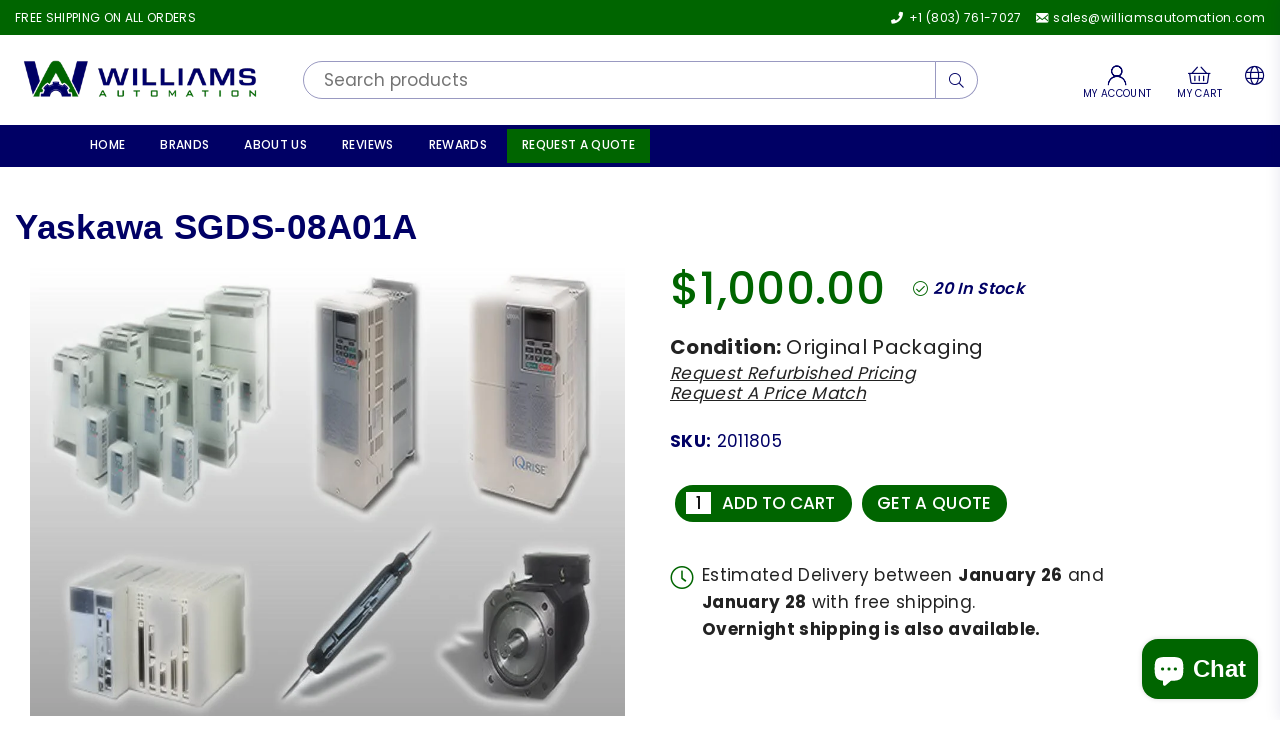

--- FILE ---
content_type: text/html; charset=utf-8
request_url: https://williamsautomation.com//collections/yaskawa/?section_id=main-collection
body_size: 4012
content:
<div id="shopify-section-main-collection" class="shopify-section collectionPage">  
<style type="text/css">  :root {   --flbgcl:#fff;  --flbdr:#eee;    --wdttl:14px;    --filterby:13px;  --wdtcl:#000;    --opt:13px;    --optcl:#000;    --actclr:#000;    --actftxt:#000;    --actfbg:#fff;    --actfbd:rgba(0, 0, 0, 0.2);    --tfminH:30px;    --catactl:#fe877b;    --catlbd:#eee;    --hrmenubg:#f5f5f5;    --hrmenutxt:#000;    --hrmf:12px;  }</style><div id="main-collection" data-section-type="collection-template">   <div class="cl_bnr style1" ><h1 class="cl_ttl m0" itemprop="name">Yaskawa</h1></div><div class="topSpace"></div>  <collection-filters-form class="facets db page-width" id="Collection"><div class="fl f-col f-ais f-row-md"><div class="sidebar sb_filter anim collection-filters" id="main-collection-filters" data-id="main-collection"><form id="CollectionFiltersForm" class="flForm fl f-col f-ais f-row-md">  <div class="closeFilter large-up--hide"><i class="at at-times-r" aria-hidden="true"></i></div><div class="filterWrap fl f-col w_100" data-url="https://williamsautomation.com/collections/yaskawa">          </div>    <div class="hide">      <select name="sort_by" class="select__select sortBy" id="SortBy" aria-describedby="a11y-refresh-page-message"><option value="manual">Featured</option><option value="best-selling" selected="selected">Best selling</option><option value="title-ascending">Alphabetically, A-Z</option><option value="title-descending">Alphabetically, Z-A</option><option value="price-ascending">Price, low to high</option><option value="price-descending">Price, high to low</option><option value="created-ascending">Date, old to new</option><option value="created-descending">Date, new to old</option></select>      <input type="hidden" name="view" value="grid"><input type="hidden" name="view" value="collection">      <noscript><button type="submit" class="button button--small">Sort</button></noscript>    </div>  </form></div>          <div class="main-col fl1 w_100" id="CollectionProductGrid">                                                                                                                                       <div class="active-facets active-facets-desktop fl f-wrap">    </div>            <div class="tlbr fl f-jcsb f-aic mb15">                                                       <button type="button" class="mr15 btn btn-filter large-up--hide"><i class="at at-slider-3" aria-hidden="true"></i><span class="small--hide medium--hide"> Filter</span></button>                                                           <div class="tlbr_item tlbr_item_cnt">      <span class="tlbr_pr_cnt collection-product-count light" role="status">Showing 543 of 543 products</span>    </div>    <div class="prView">    <button type="button" title="Grid View" class="change-view active_view" data-view="grid"><i class="at at-th" aria-hidden="true"></i></button>        <button type="button" title="List View" class="change-view" data-view="list"><i class="at at-th-list" aria-hidden="true"></i></button></div><div class="collection-filters__item sorting"><select name="sortby" class="select__select sortBy" id="SortBySt" aria-describedby="a11y-refresh-page-message"><option value="manual">Featured</option><option value="best-selling" selected="selected">Best selling</option><option value="title-ascending">Alphabetically, A-Z</option><option value="title-descending">Alphabetically, Z-A</option><option value="price-ascending">Price, low to high</option><option value="price-descending">Price, high to low</option><option value="created-ascending">Date, old to new</option><option value="created-descending">Date, new to old</option></select></div>            </div>            <div class="collection">                                <div id="collectionPr" data-id="main-collection" class="grid grid--uniform grid-products">                                                    <div class="grid__item small--one-half medium--one-third large-up--one-quarter"><div class="grid_bx grid_4 wow fadeIn" data-wow-delay="0ms">    <div class="grid_img_wr">    <a class="grid_lnk" href="/collections/yaskawa/products/yaskawa-sgmgh-09aca61">      <div class="grid_img lazyload" data-bgset="//williamsautomation.com/cdn/shop/products/yaskawa-sgmgh-09aca61-2_150x.jpg?v=1725395041 150w 113h,//williamsautomation.com/cdn/shop/products/yaskawa-sgmgh-09aca61-2_350x.jpg?v=1725395041 350w 263h,//williamsautomation.com/cdn/shop/products/yaskawa-sgmgh-09aca61-2_550x.jpg?v=1725395041 550w 413h,//williamsautomation.com/cdn/shop/products/yaskawa-sgmgh-09aca61-2_750x.jpg?v=1725395041 750w 563h,//williamsautomation.com/cdn/shop/products/yaskawa-sgmgh-09aca61-2.jpg?v=1725395041 1000w 750h" data-sizes="auto" data-parent-fit="contain"></div></a><i class="at at-spinner4 at-spin"></i>    <!-- product label --><!-- countdown timer -->         <!-- product buttons -->    <div class="button-set small--hide">                                                          <a class="btn add-to-cart" href="javascript:void(0);" id="39071092739" rel="1"><i class="at at-cart-l" aria-hidden="true"></i><span class="tooltip-label right">Add to cart</span></a>                              <form action="/cart/add" method="post" enctype="multipart/form-data" class="hide"><input type="hidden" name="id" value="39071092739" /></form>        <a href="/products/yaskawa-sgmgh-09aca61?view=quick_view" rel="nofollow" class="btn quick-view"><i class="at at-search-l" aria-hidden="true"></i><span class="tooltip-label right">Quick View</span></a>      </div></div>     <div class="details">                    <div class="grid_title">       <a href="/collections/yaskawa/products/yaskawa-sgmgh-09aca61">Yaskawa SGMGH-09ACA61            </a>    </div><div class="grid_meta">            <span class="hidden_txt">Regular price</span>      <span class="pr_price"><span class=money>$750.00</span></span>      </div>          </div>    <!-- quick shop -->  <div class="quick_shop fl" id="ProductSection-10320830467"></div>  </div></div>                                                    <div class="grid__item small--one-half medium--one-third large-up--one-quarter"><div class="grid_bx grid_4 wow fadeIn" data-wow-delay="50ms">    <div class="grid_img_wr">    <a class="grid_lnk" href="/collections/yaskawa/products/yaskawa-sgdv-7r6a01a">      <div class="grid_img lazyload" data-bgset="//williamsautomation.com/cdn/shop/products/yaskawa-sgdv-7r6a01a-2_150x.jpg?v=1725395040 150w 113h,//williamsautomation.com/cdn/shop/products/yaskawa-sgdv-7r6a01a-2_350x.jpg?v=1725395040 350w 263h,//williamsautomation.com/cdn/shop/products/yaskawa-sgdv-7r6a01a-2_550x.jpg?v=1725395040 550w 413h,//williamsautomation.com/cdn/shop/products/yaskawa-sgdv-7r6a01a-2_750x.jpg?v=1725395040 750w 563h,//williamsautomation.com/cdn/shop/products/yaskawa-sgdv-7r6a01a-2.jpg?v=1725395040 1000w 750h" data-sizes="auto" data-parent-fit="contain"></div></a><i class="at at-spinner4 at-spin"></i>    <!-- product label --><!-- countdown timer -->         <!-- product buttons -->    <div class="button-set small--hide">                                                          <a class="btn add-to-cart" href="javascript:void(0);" id="39070520835" rel="1"><i class="at at-cart-l" aria-hidden="true"></i><span class="tooltip-label right">Add to cart</span></a>                              <form action="/cart/add" method="post" enctype="multipart/form-data" class="hide"><input type="hidden" name="id" value="39070520835" /></form>        <a href="/products/yaskawa-sgdv-7r6a01a?view=quick_view" rel="nofollow" class="btn quick-view"><i class="at at-search-l" aria-hidden="true"></i><span class="tooltip-label right">Quick View</span></a>      </div></div>     <div class="details">                    <div class="grid_title">       <a href="/collections/yaskawa/products/yaskawa-sgdv-7r6a01a">Yaskawa SGDV-7R6A01A            </a>    </div><div class="grid_meta">            <span class="hidden_txt">Regular price</span>      <span class="pr_price"><span class=money>$650.00</span></span>      </div>          </div>    <!-- quick shop -->  <div class="quick_shop fl" id="ProductSection-10320772803"></div>  </div></div>                                                    <div class="grid__item small--one-half medium--one-third large-up--one-quarter"><div class="grid_bx grid_4 wow fadeIn" data-wow-delay="100ms">    <div class="grid_img_wr">    <a class="grid_lnk" href="/collections/yaskawa/products/yaskawa-jusp-op02a-1">      <div class="grid_img lazyload" data-bgset="//williamsautomation.com/cdn/shop/products/yaskawa-jusp-op02a-1-2_150x.jpg?v=1725395036 150w 113h,//williamsautomation.com/cdn/shop/products/yaskawa-jusp-op02a-1-2_350x.jpg?v=1725395036 350w 263h,//williamsautomation.com/cdn/shop/products/yaskawa-jusp-op02a-1-2_550x.jpg?v=1725395036 550w 413h,//williamsautomation.com/cdn/shop/products/yaskawa-jusp-op02a-1-2_750x.jpg?v=1725395036 750w 563h,//williamsautomation.com/cdn/shop/products/yaskawa-jusp-op02a-1-2.jpg?v=1725395036 1000w 750h" data-sizes="auto" data-parent-fit="contain"></div></a><i class="at at-spinner4 at-spin"></i>    <!-- product label --><!-- countdown timer -->         <!-- product buttons -->    <div class="button-set small--hide">                                                          <a class="btn add-to-cart" href="javascript:void(0);" id="39067942083" rel="1"><i class="at at-cart-l" aria-hidden="true"></i><span class="tooltip-label right">Add to cart</span></a>                              <form action="/cart/add" method="post" enctype="multipart/form-data" class="hide"><input type="hidden" name="id" value="39067942083" /></form>        <a href="/products/yaskawa-jusp-op02a-1?view=quick_view" rel="nofollow" class="btn quick-view"><i class="at at-search-l" aria-hidden="true"></i><span class="tooltip-label right">Quick View</span></a>      </div></div>     <div class="details">                    <div class="grid_title">       <a href="/collections/yaskawa/products/yaskawa-jusp-op02a-1">Yaskawa JUSP-OP02A-1            </a>    </div><div class="grid_meta">            <span class="hidden_txt">Regular price</span>      <span class="pr_price"><span class=money>$350.00</span></span>      </div>          </div>    <!-- quick shop -->  <div class="quick_shop fl" id="ProductSection-10320347267"></div>  </div></div>                                                    <div class="grid__item small--one-half medium--one-third large-up--one-quarter"><div class="grid_bx grid_4 wow fadeIn" data-wow-delay="150ms">    <div class="grid_img_wr">    <a class="grid_lnk" href="/collections/yaskawa/products/yaskawa-sgdh-05ae">      <div class="grid_img lazyload" data-bgset="//williamsautomation.com/cdn/shop/products/yaskawa-cdbr-2022c-2_9c1c1c16-3161-4c50-8ac0-91b233363593_150x.jpg?v=1725396035 150w 113h,//williamsautomation.com/cdn/shop/products/yaskawa-cdbr-2022c-2_9c1c1c16-3161-4c50-8ac0-91b233363593_350x.jpg?v=1725396035 350w 263h,//williamsautomation.com/cdn/shop/products/yaskawa-cdbr-2022c-2_9c1c1c16-3161-4c50-8ac0-91b233363593_550x.jpg?v=1725396035 550w 413h,//williamsautomation.com/cdn/shop/products/yaskawa-cdbr-2022c-2_9c1c1c16-3161-4c50-8ac0-91b233363593_750x.jpg?v=1725396035 750w 563h,//williamsautomation.com/cdn/shop/products/yaskawa-cdbr-2022c-2_9c1c1c16-3161-4c50-8ac0-91b233363593.jpg?v=1725396035 1000w 750h" data-sizes="auto" data-parent-fit="contain"></div></a><i class="at at-spinner4 at-spin"></i>    <!-- product label --><!-- countdown timer -->         <!-- product buttons -->    <div class="button-set small--hide">                                                          <a class="btn add-to-cart" href="javascript:void(0);" id="32328004304998" rel="1"><i class="at at-cart-l" aria-hidden="true"></i><span class="tooltip-label right">Add to cart</span></a>                              <form action="/cart/add" method="post" enctype="multipart/form-data" class="hide"><input type="hidden" name="id" value="32328004304998" /></form>        <a href="/products/yaskawa-sgdh-05ae?view=quick_view" rel="nofollow" class="btn quick-view"><i class="at at-search-l" aria-hidden="true"></i><span class="tooltip-label right">Quick View</span></a>      </div></div>     <div class="details">                    <div class="grid_title">       <a href="/collections/yaskawa/products/yaskawa-sgdh-05ae">Yaskawa SGDH-05AE            </a>    </div><div class="grid_meta">            <span class="hidden_txt">Regular price</span>      <span class="pr_price"><span class=money>$550.00</span></span>      </div>          </div>    <!-- quick shop -->  <div class="quick_shop fl" id="ProductSection-5027014410342"></div>  </div></div>                                                    <div class="grid__item small--one-half medium--one-third large-up--one-quarter"><div class="grid_bx grid_4 wow fadeIn" data-wow-delay="200ms">    <div class="grid_img_wr">    <a class="grid_lnk" href="/collections/yaskawa/products/yaskawa-sgmgv-13ada61">      <div class="grid_img lazyload" data-bgset="//williamsautomation.com/cdn/shop/products/yaskawa-sgmgv-13ada61-2_150x.jpg?v=1725395035 150w 113h,//williamsautomation.com/cdn/shop/products/yaskawa-sgmgv-13ada61-2_350x.jpg?v=1725395035 350w 263h,//williamsautomation.com/cdn/shop/products/yaskawa-sgmgv-13ada61-2_550x.jpg?v=1725395035 550w 413h,//williamsautomation.com/cdn/shop/products/yaskawa-sgmgv-13ada61-2_750x.jpg?v=1725395035 750w 563h,//williamsautomation.com/cdn/shop/products/yaskawa-sgmgv-13ada61-2.jpg?v=1725395035 1000w 750h" data-sizes="auto" data-parent-fit="contain"></div></a><i class="at at-spinner4 at-spin"></i>    <!-- product label --><!-- countdown timer -->         <!-- product buttons -->    <div class="button-set small--hide">                                                          <a class="btn add-to-cart" href="javascript:void(0);" id="39071713091" rel="1"><i class="at at-cart-l" aria-hidden="true"></i><span class="tooltip-label right">Add to cart</span></a>                              <form action="/cart/add" method="post" enctype="multipart/form-data" class="hide"><input type="hidden" name="id" value="39071713091" /></form>        <a href="/products/yaskawa-sgmgv-13ada61?view=quick_view" rel="nofollow" class="btn quick-view"><i class="at at-search-l" aria-hidden="true"></i><span class="tooltip-label right">Quick View</span></a>      </div></div>     <div class="details">                    <div class="grid_title">       <a href="/collections/yaskawa/products/yaskawa-sgmgv-13ada61">Yaskawa SGMGV-13ADA61            </a>    </div><div class="grid_meta">            <span class="hidden_txt">Regular price</span>      <span class="pr_price"><span class=money>$950.00</span></span>      </div>          </div>    <!-- quick shop -->  <div class="quick_shop fl" id="ProductSection-10320910723"></div>  </div></div>                                                    <div class="grid__item small--one-half medium--one-third large-up--one-quarter"><div class="grid_bx grid_4 wow fadeIn" data-wow-delay="250ms">    <div class="grid_img_wr">    <a class="grid_lnk" href="/collections/yaskawa/products/yaskawa-sgdv-120a01a">      <div class="grid_img lazyload" data-bgset="//williamsautomation.com/cdn/shop/products/yaskawa-sgdv-120a01a-2_150x.jpg?v=1725395044 150w 113h,//williamsautomation.com/cdn/shop/products/yaskawa-sgdv-120a01a-2_350x.jpg?v=1725395044 350w 263h,//williamsautomation.com/cdn/shop/products/yaskawa-sgdv-120a01a-2_550x.jpg?v=1725395044 550w 413h,//williamsautomation.com/cdn/shop/products/yaskawa-sgdv-120a01a-2_750x.jpg?v=1725395044 750w 563h,//williamsautomation.com/cdn/shop/products/yaskawa-sgdv-120a01a-2.jpg?v=1725395044 1000w 750h" data-sizes="auto" data-parent-fit="contain"></div></a><i class="at at-spinner4 at-spin"></i>    <!-- product label --><!-- countdown timer -->         <!-- product buttons -->    <div class="button-set small--hide">                                                          <a class="btn add-to-cart" href="javascript:void(0);" id="39071550787" rel="1"><i class="at at-cart-l" aria-hidden="true"></i><span class="tooltip-label right">Add to cart</span></a>                              <form action="/cart/add" method="post" enctype="multipart/form-data" class="hide"><input type="hidden" name="id" value="39071550787" /></form>        <a href="/products/yaskawa-sgdv-120a01a?view=quick_view" rel="nofollow" class="btn quick-view"><i class="at at-search-l" aria-hidden="true"></i><span class="tooltip-label right">Quick View</span></a>      </div></div>     <div class="details">                    <div class="grid_title">       <a href="/collections/yaskawa/products/yaskawa-sgdv-120a01a">Yaskawa SGDV-120A01A            </a>    </div><div class="grid_meta">            <span class="hidden_txt">Regular price</span>      <span class="pr_price"><span class=money>$900.00</span></span>      </div>          </div>    <!-- quick shop -->  <div class="quick_shop fl" id="ProductSection-10320879939"></div>  </div></div>                                                    <div class="grid__item small--one-half medium--one-third large-up--one-quarter"><div class="grid_bx grid_4 wow fadeIn" data-wow-delay="300ms">    <div class="grid_img_wr">    <a class="grid_lnk" href="/collections/yaskawa/products/yaskawa-sgdv-1r6a01b002000">      <div class="grid_img lazyload" data-bgset="//williamsautomation.com/cdn/shop/products/yaskawa-sgdv-1r6a01b002000-2_150x.jpg?v=1725395037 150w 113h,//williamsautomation.com/cdn/shop/products/yaskawa-sgdv-1r6a01b002000-2_350x.jpg?v=1725395037 350w 263h,//williamsautomation.com/cdn/shop/products/yaskawa-sgdv-1r6a01b002000-2_550x.jpg?v=1725395037 550w 413h,//williamsautomation.com/cdn/shop/products/yaskawa-sgdv-1r6a01b002000-2_750x.jpg?v=1725395037 750w 563h,//williamsautomation.com/cdn/shop/products/yaskawa-sgdv-1r6a01b002000-2.jpg?v=1725395037 1000w 750h" data-sizes="auto" data-parent-fit="contain"></div></a><i class="at at-spinner4 at-spin"></i>    <!-- product label --><!-- countdown timer -->         <!-- product buttons -->    <div class="button-set small--hide">                                                          <a class="btn add-to-cart" href="javascript:void(0);" id="39068943811" rel="1"><i class="at at-cart-l" aria-hidden="true"></i><span class="tooltip-label right">Add to cart</span></a>                              <form action="/cart/add" method="post" enctype="multipart/form-data" class="hide"><input type="hidden" name="id" value="39068943811" /></form>        <a href="/products/yaskawa-sgdv-1r6a01b002000?view=quick_view" rel="nofollow" class="btn quick-view"><i class="at at-search-l" aria-hidden="true"></i><span class="tooltip-label right">Quick View</span></a>      </div></div>     <div class="details">                    <div class="grid_title">       <a href="/collections/yaskawa/products/yaskawa-sgdv-1r6a01b002000">Yaskawa SGDV-1R6A01B002000            </a>    </div><div class="grid_meta">            <span class="hidden_txt">Regular price</span>      <span class="pr_price"><span class=money>$500.00</span></span>      </div>          </div>    <!-- quick shop -->  <div class="quick_shop fl" id="ProductSection-10320481987"></div>  </div></div>                                                    <div class="grid__item small--one-half medium--one-third large-up--one-quarter"><div class="grid_bx grid_4 wow fadeIn" data-wow-delay="350ms">    <div class="grid_img_wr">    <a class="grid_lnk" href="/collections/yaskawa/products/yaskawa-sgdv-2r8a01b002000">      <div class="grid_img lazyload" data-bgset="//williamsautomation.com/cdn/shop/products/yaskawa-sgdv-2r8a01b002000-2_150x.jpg?v=1725395037 150w 113h,//williamsautomation.com/cdn/shop/products/yaskawa-sgdv-2r8a01b002000-2_350x.jpg?v=1725395037 350w 263h,//williamsautomation.com/cdn/shop/products/yaskawa-sgdv-2r8a01b002000-2_550x.jpg?v=1725395037 550w 413h,//williamsautomation.com/cdn/shop/products/yaskawa-sgdv-2r8a01b002000-2_750x.jpg?v=1725395037 750w 563h,//williamsautomation.com/cdn/shop/products/yaskawa-sgdv-2r8a01b002000-2.jpg?v=1725395037 1000w 750h" data-sizes="auto" data-parent-fit="contain"></div></a><i class="at at-spinner4 at-spin"></i>    <!-- product label --><!-- countdown timer -->         <!-- product buttons -->    <div class="button-set small--hide">                                                          <a class="btn add-to-cart" href="javascript:void(0);" id="39068886275" rel="1"><i class="at at-cart-l" aria-hidden="true"></i><span class="tooltip-label right">Add to cart</span></a>                              <form action="/cart/add" method="post" enctype="multipart/form-data" class="hide"><input type="hidden" name="id" value="39068886275" /></form>        <a href="/products/yaskawa-sgdv-2r8a01b002000?view=quick_view" rel="nofollow" class="btn quick-view"><i class="at at-search-l" aria-hidden="true"></i><span class="tooltip-label right">Quick View</span></a>      </div></div>     <div class="details">                    <div class="grid_title">       <a href="/collections/yaskawa/products/yaskawa-sgdv-2r8a01b002000">Yaskawa SGDV-2R8A01B002000            </a>    </div><div class="grid_meta">            <span class="hidden_txt">Regular price</span>      <span class="pr_price"><span class=money>$500.00</span></span>      </div>          </div>    <!-- quick shop -->  <div class="quick_shop fl" id="ProductSection-10320474563"></div>  </div></div>                                                    <div class="grid__item small--one-half medium--one-third large-up--one-quarter"><div class="grid_bx grid_4 wow fadeIn" data-wow-delay="400ms">    <div class="grid_img_wr">    <a class="grid_lnk" href="/collections/yaskawa/products/yaskawa-sgmph-01aae4sd">      <div class="grid_img lazyload" data-bgset="//williamsautomation.com/cdn/shop/products/yaskawa-cdbr-2022c-2_623d9ea6-55d6-416e-9b23-2f933c230582_150x.jpg?v=1725396027 150w 113h,//williamsautomation.com/cdn/shop/products/yaskawa-cdbr-2022c-2_623d9ea6-55d6-416e-9b23-2f933c230582_350x.jpg?v=1725396027 350w 263h,//williamsautomation.com/cdn/shop/products/yaskawa-cdbr-2022c-2_623d9ea6-55d6-416e-9b23-2f933c230582_550x.jpg?v=1725396027 550w 413h,//williamsautomation.com/cdn/shop/products/yaskawa-cdbr-2022c-2_623d9ea6-55d6-416e-9b23-2f933c230582_750x.jpg?v=1725396027 750w 563h,//williamsautomation.com/cdn/shop/products/yaskawa-cdbr-2022c-2_623d9ea6-55d6-416e-9b23-2f933c230582.jpg?v=1725396027 1000w 750h" data-sizes="auto" data-parent-fit="contain"></div></a><i class="at at-spinner4 at-spin"></i>    <!-- product label --><!-- countdown timer -->         <!-- product buttons -->    <div class="button-set small--hide">                                                          <a class="btn add-to-cart" href="javascript:void(0);" id="32332106498150" rel="1"><i class="at at-cart-l" aria-hidden="true"></i><span class="tooltip-label right">Add to cart</span></a>                              <form action="/cart/add" method="post" enctype="multipart/form-data" class="hide"><input type="hidden" name="id" value="32332106498150" /></form>        <a href="/products/yaskawa-sgmph-01aae4sd?view=quick_view" rel="nofollow" class="btn quick-view"><i class="at at-search-l" aria-hidden="true"></i><span class="tooltip-label right">Quick View</span></a>      </div></div>     <div class="details">                    <div class="grid_title">       <a href="/collections/yaskawa/products/yaskawa-sgmph-01aae4sd">Yaskawa SGMPH-01AAE4SD            </a>    </div><div class="grid_meta">            <span class="hidden_txt">Regular price</span>      <span class="pr_price"><span class=money>$850.00</span></span>      </div>          </div>    <!-- quick shop -->  <div class="quick_shop fl" id="ProductSection-5029318197350"></div>  </div></div>                                                    <div class="grid__item small--one-half medium--one-third large-up--one-quarter"><div class="grid_bx grid_4 wow fadeIn" data-wow-delay="450ms">    <div class="grid_img_wr">    <a class="grid_lnk" href="/collections/yaskawa/products/yaskawa-utoph-81awf">      <div class="grid_img lazyload" data-bgset="//williamsautomation.com/cdn/shop/products/yaskawa-utoph-81awf-2_150x.jpg?v=1725395032 150w 113h,//williamsautomation.com/cdn/shop/products/yaskawa-utoph-81awf-2_350x.jpg?v=1725395032 350w 263h,//williamsautomation.com/cdn/shop/products/yaskawa-utoph-81awf-2_550x.jpg?v=1725395032 550w 413h,//williamsautomation.com/cdn/shop/products/yaskawa-utoph-81awf-2_750x.jpg?v=1725395032 750w 563h,//williamsautomation.com/cdn/shop/products/yaskawa-utoph-81awf-2.jpg?v=1725395032 1000w 750h" data-sizes="auto" data-parent-fit="contain"></div></a><i class="at at-spinner4 at-spin"></i>    <!-- product label --><!-- countdown timer -->         <!-- product buttons -->    <div class="button-set small--hide">                                                          <a class="btn add-to-cart" href="javascript:void(0);" id="39084980291" rel="1"><i class="at at-cart-l" aria-hidden="true"></i><span class="tooltip-label right">Add to cart</span></a>                              <form action="/cart/add" method="post" enctype="multipart/form-data" class="hide"><input type="hidden" name="id" value="39084980291" /></form>        <a href="/products/yaskawa-utoph-81awf?view=quick_view" rel="nofollow" class="btn quick-view"><i class="at at-search-l" aria-hidden="true"></i><span class="tooltip-label right">Quick View</span></a>      </div></div>     <div class="details">                    <div class="grid_title">       <a href="/collections/yaskawa/products/yaskawa-utoph-81awf">Yaskawa UTOPH-81AWF            </a>    </div><div class="grid_meta">            <span class="hidden_txt">Regular price</span>      <span class="pr_price"><span class=money>$975.00</span></span>      </div>          </div>    <!-- quick shop -->  <div class="quick_shop fl" id="ProductSection-10322238275"></div>  </div></div>                                                    <div class="grid__item small--one-half medium--one-third large-up--one-quarter"><div class="grid_bx grid_4 sold-out wow fadeIn" data-wow-delay="500ms">    <div class="grid_img_wr">    <a class="grid_lnk" href="/collections/yaskawa/products/yaskawa-sgdh-50de">      <div class="grid_img lazyload" data-bgset="//williamsautomation.com/cdn/shop/products/yaskawa-cdbr-2022c-2_aef17122-4842-487e-9d5f-8c00012008da_150x.jpg?v=1725396020 150w 113h,//williamsautomation.com/cdn/shop/products/yaskawa-cdbr-2022c-2_aef17122-4842-487e-9d5f-8c00012008da_350x.jpg?v=1725396020 350w 263h,//williamsautomation.com/cdn/shop/products/yaskawa-cdbr-2022c-2_aef17122-4842-487e-9d5f-8c00012008da_550x.jpg?v=1725396020 550w 413h,//williamsautomation.com/cdn/shop/products/yaskawa-cdbr-2022c-2_aef17122-4842-487e-9d5f-8c00012008da_750x.jpg?v=1725396020 750w 563h,//williamsautomation.com/cdn/shop/products/yaskawa-cdbr-2022c-2_aef17122-4842-487e-9d5f-8c00012008da.jpg?v=1725396020 1000w 750h" data-sizes="auto" data-parent-fit="contain"></div></a><i class="at at-spinner4 at-spin"></i>    <!-- product label --><!-- countdown timer -->         <!-- product buttons -->    <div class="button-set small--hide">    <a href="/products/yaskawa-sgdh-50de?view=quick_view" rel="nofollow" class="btn quick-view"><i class="at at-search-l" aria-hidden="true"></i><span class="tooltip-label right">Quick View</span></a>      </div></div>     <div class="details">                    <div class="grid_title">       <a href="/collections/yaskawa/products/yaskawa-sgdh-50de">Yaskawa SGDH-50DE            </a>    </div><div class="grid_meta"><span class="pr_price">Get A Quote</span></div>          </div>    <!-- quick shop -->  <div class="quick_shop fl" id="ProductSection-6536046674022"></div>  </div></div>                                                    <div class="grid__item small--one-half medium--one-third large-up--one-quarter"><div class="grid_bx grid_4 wow fadeIn" data-wow-delay="550ms">    <div class="grid_img_wr">    <a class="grid_lnk" href="/collections/yaskawa/products/yaskawa-sgd7s-7r6a00a">      <div class="grid_img lazyload" data-bgset="//williamsautomation.com/cdn/shop/products/yaskawa-cdbr-2022c-2_791b8907-c868-4db3-a5df-f8802218277f_150x.jpg?v=1725396039 150w 113h,//williamsautomation.com/cdn/shop/products/yaskawa-cdbr-2022c-2_791b8907-c868-4db3-a5df-f8802218277f_350x.jpg?v=1725396039 350w 263h,//williamsautomation.com/cdn/shop/products/yaskawa-cdbr-2022c-2_791b8907-c868-4db3-a5df-f8802218277f_550x.jpg?v=1725396039 550w 413h,//williamsautomation.com/cdn/shop/products/yaskawa-cdbr-2022c-2_791b8907-c868-4db3-a5df-f8802218277f_750x.jpg?v=1725396039 750w 563h,//williamsautomation.com/cdn/shop/products/yaskawa-cdbr-2022c-2_791b8907-c868-4db3-a5df-f8802218277f.jpg?v=1725396039 1000w 750h" data-sizes="auto" data-parent-fit="contain"></div></a><i class="at at-spinner4 at-spin"></i>    <!-- product label --><!-- countdown timer -->         <!-- product buttons -->    <div class="button-set small--hide">                                                          <a class="btn add-to-cart" href="javascript:void(0);" id="32332075827302" rel="1"><i class="at at-cart-l" aria-hidden="true"></i><span class="tooltip-label right">Add to cart</span></a>                              <form action="/cart/add" method="post" enctype="multipart/form-data" class="hide"><input type="hidden" name="id" value="32332075827302" /></form>        <a href="/products/yaskawa-sgd7s-7r6a00a?view=quick_view" rel="nofollow" class="btn quick-view"><i class="at at-search-l" aria-hidden="true"></i><span class="tooltip-label right">Quick View</span></a>      </div></div>     <div class="details">                    <div class="grid_title">       <a href="/collections/yaskawa/products/yaskawa-sgd7s-7r6a00a">Yaskawa SGD7S-7R6A00A            </a>    </div><div class="grid_meta">            <span class="hidden_txt">Regular price</span>      <span class="pr_price"><span class=money>$650.00</span></span>      </div>          </div>    <!-- quick shop -->  <div class="quick_shop fl" id="ProductSection-5029300109414"></div>  </div></div></div>                        </div><div class="infinitpaginOuter" data-type="button"><div class="infinitpagin tc"><a href="/collections/yaskawa?page=2" class="btn loadMore">Load More</a></div></div>                            <br/>               <div class="rte cl_desc mt30"><meta charset="utf-8"><h2 data-mce-fragment="1">Yaskawa Replacement Parts</h2><p data-mce-fragment="1">Yaskawa is a Japanese producer of industrial robotics, motion controllers, AC motor drives, and other electronic equipment. The company’s products are used worldwide in numerous applications throughout a variety of industries, including mechanical cutting, automated packaging, welding, assembly lines, and material coating. Williams Automation supplies dozens of Yaskawa replacement parts, including machine controllers, elevator inverters, and servo motors. These types of machinery are used in both mechanical and consumer-facing contexts, such as ensuring elevators operate properly and coordinate the movements of robots. Throughout more than a century of designing and manufacturing electronic products for various markets, Yaskawa has become an industry giant through its emphasis on superior product quality. Browse our Yaskawa replacement parts below.</p></div></div>          </div> </collection-filters-form>  <script type="application/ld+json">          {            "@context": "https://schema.org",            "@type": "OfferCatalog",            "itemListElement": [                                            {                  "@type": "ListItem",                  "position": "1",                  "url": "/products/yaskawa-sgmgh-09aca61",                  "name": "Yaskawa SGMGH-09ACA61",                  "image": "//williamsautomation.com/cdn/shop/products/yaskawa-sgmgh-09aca61-2.jpg?v=1725395041"                },                                                {                  "@type": "ListItem",                  "position": "2",                  "url": "/products/yaskawa-sgdv-7r6a01a",                  "name": "Yaskawa SGDV-7R6A01A",                  "image": "//williamsautomation.com/cdn/shop/products/yaskawa-sgdv-7r6a01a-2.jpg?v=1725395040"                },                                                {                  "@type": "ListItem",                  "position": "3",                  "url": "/products/yaskawa-jusp-op02a-1",                  "name": "Yaskawa JUSP-OP02A-1",                  "image": "//williamsautomation.com/cdn/shop/products/yaskawa-jusp-op02a-1-2.jpg?v=1725395036"                },                                                {                  "@type": "ListItem",                  "position": "4",                  "url": "/products/yaskawa-sgdh-05ae",                  "name": "Yaskawa SGDH-05AE",                  "image": "//williamsautomation.com/cdn/shop/products/yaskawa-cdbr-2022c-2_9c1c1c16-3161-4c50-8ac0-91b233363593.jpg?v=1725396035"                },                                                {                  "@type": "ListItem",                  "position": "5",                  "url": "/products/yaskawa-sgmgv-13ada61",                  "name": "Yaskawa SGMGV-13ADA61",                  "image": "//williamsautomation.com/cdn/shop/products/yaskawa-sgmgv-13ada61-2.jpg?v=1725395035"                },                                                {                  "@type": "ListItem",                  "position": "6",                  "url": "/products/yaskawa-sgdv-120a01a",                  "name": "Yaskawa SGDV-120A01A",                  "image": "//williamsautomation.com/cdn/shop/products/yaskawa-sgdv-120a01a-2.jpg?v=1725395044"                },                                                {                  "@type": "ListItem",                  "position": "7",                  "url": "/products/yaskawa-sgdv-1r6a01b002000",                  "name": "Yaskawa SGDV-1R6A01B002000",                  "image": "//williamsautomation.com/cdn/shop/products/yaskawa-sgdv-1r6a01b002000-2.jpg?v=1725395037"                },                                                {                  "@type": "ListItem",                  "position": "8",                  "url": "/products/yaskawa-sgdv-2r8a01b002000",                  "name": "Yaskawa SGDV-2R8A01B002000",                  "image": "//williamsautomation.com/cdn/shop/products/yaskawa-sgdv-2r8a01b002000-2.jpg?v=1725395037"                },                                                {                  "@type": "ListItem",                  "position": "9",                  "url": "/products/yaskawa-sgmph-01aae4sd",                  "name": "Yaskawa SGMPH-01AAE4SD",                  "image": "//williamsautomation.com/cdn/shop/products/yaskawa-cdbr-2022c-2_623d9ea6-55d6-416e-9b23-2f933c230582.jpg?v=1725396027"                },                                                {                  "@type": "ListItem",                  "position": "10",                  "url": "/products/yaskawa-utoph-81awf",                  "name": "Yaskawa UTOPH-81AWF",                  "image": "//williamsautomation.com/cdn/shop/products/yaskawa-utoph-81awf-2.jpg?v=1725395032"                },                                                {                  "@type": "ListItem",                  "position": "11",                  "url": "/products/yaskawa-sgdh-50de",                  "name": "Yaskawa SGDH-50DE",                  "image": "//williamsautomation.com/cdn/shop/products/yaskawa-cdbr-2022c-2_aef17122-4842-487e-9d5f-8c00012008da.jpg?v=1725396020"                },                                                {                  "@type": "ListItem",                  "position": "12",                  "url": "/products/yaskawa-sgd7s-7r6a00a",                  "name": "Yaskawa SGD7S-7R6A00A",                  "image": "//williamsautomation.com/cdn/shop/products/yaskawa-cdbr-2022c-2_791b8907-c868-4db3-a5df-f8802218277f.jpg?v=1725396039"                }                            ]          }    </script></div><style>      .cl_bnr {background-color:#f5f5f5; height:100px;}     @media only screen and (min-width: 768px) {    .template-collection .fullwidth { padding-left:55px; padding-right:55px; }      }  @media only screen and (max-width: 1024px) {    .cl_bnr { height:100px;}  }  @media only screen and (max-width: 767px) {    .template-collection .fullwidth  { padding-left:15px; padding-right:15px; }                 .cl_bnr { height:100px;}  }  .cl_ttl,  .cl_desc { color:#111;}</style><script src="//williamsautomation.com/cdn/shop/t/67/assets/jquery.range-min.js?v=34895931523259185661707328784" defer="defer"></script><script type="text/javascript">    window.addEventListener('DOMContentLoaded',function(){priceSlider = function(){      var minPrice = $('input[name="filter.v.price.gte"]').val(),            maxPrice = $('input[name="filter.v.price.lte"]').val();    $('.range-slider').jRange({                from: 0,                    to: '7200',                    step: 1,                  format: '$%s',                    width: 250,                    showLabels: true,                    isRange : true,                    ondragend: function(value){var values = value.split(',');                      if(minPrice != values[0]){                        $('input[name="filter.v.price.gte"]').val(values[0]).trigger('change');                        }                      if(maxPrice != values[1]){                        $('input[name="filter.v.price.lte"]').val(values[1]).trigger('change');                        }                    }});  };            priceSlider();        });</script>    <style>      .slider-container { width:100%; margin:20px 0 10px; }      .slider-container .back-bar { height:5px; position:relative; background-color:#eee; }      .slider-container .back-bar .selected-bar { position:absolute; height:100%; background-color:#333; }      .slider-container .back-bar .pointer { position:absolute; top:-4px; width:14px; height:14px; cursor:col-resize; opacity: 1; z-index:2;        background-color:#ddd; border:1px solid #333; border-radius:50%;       }      .slider-container .back-bar .pointer.last-active { z-index:3; }      .slider-container .back-bar .pointer-label { position:absolute; top:-17px; font-size:10px; white-space:nowrap; line-height:1; }      .slider-container .back-bar .focused { z-index: 10; }      .slider-container .clickable-dummy { cursor:pointer; position:absolute; width:100%; height:100%; z-index:1; }      .slider-container .scale { top:2px; position:relative; }      .slider-container .scale ins { font-size:10px; text-decoration:none; color:#999; line-height:1; }      .slider-container .scale ins:before { content:'$'; }      .slider-container.slider-readonly .clickable-dummy, .slider-container.slider-readonly .pointer { cursor:auto; }    </style>
</div>